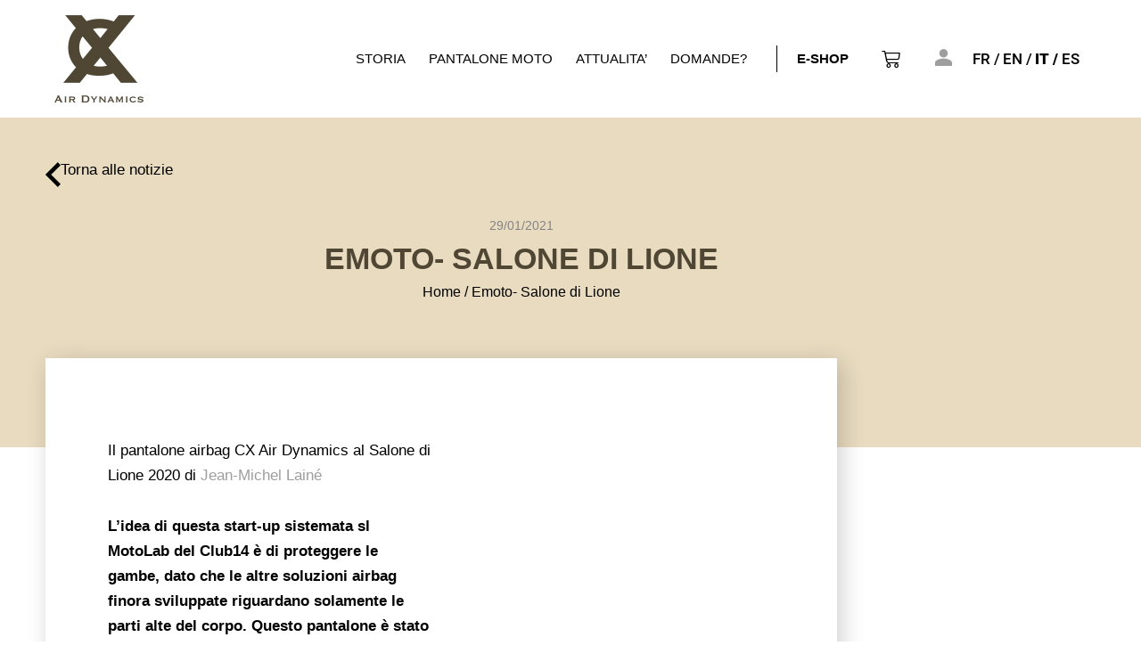

--- FILE ---
content_type: text/html; charset=utf-8
request_url: https://www.google.com/recaptcha/api2/anchor?ar=1&k=6Lcqy8YZAAAAAObYhXG0iJht3qKVcxGjVwGnIXxf&co=aHR0cHM6Ly9jeGFpcmR5bmFtaWNzLmNvbTo0NDM.&hl=en&v=9TiwnJFHeuIw_s0wSd3fiKfN&size=invisible&anchor-ms=20000&execute-ms=30000&cb=twx3wtus4gdu
body_size: 48199
content:
<!DOCTYPE HTML><html dir="ltr" lang="en"><head><meta http-equiv="Content-Type" content="text/html; charset=UTF-8">
<meta http-equiv="X-UA-Compatible" content="IE=edge">
<title>reCAPTCHA</title>
<style type="text/css">
/* cyrillic-ext */
@font-face {
  font-family: 'Roboto';
  font-style: normal;
  font-weight: 400;
  font-stretch: 100%;
  src: url(//fonts.gstatic.com/s/roboto/v48/KFO7CnqEu92Fr1ME7kSn66aGLdTylUAMa3GUBHMdazTgWw.woff2) format('woff2');
  unicode-range: U+0460-052F, U+1C80-1C8A, U+20B4, U+2DE0-2DFF, U+A640-A69F, U+FE2E-FE2F;
}
/* cyrillic */
@font-face {
  font-family: 'Roboto';
  font-style: normal;
  font-weight: 400;
  font-stretch: 100%;
  src: url(//fonts.gstatic.com/s/roboto/v48/KFO7CnqEu92Fr1ME7kSn66aGLdTylUAMa3iUBHMdazTgWw.woff2) format('woff2');
  unicode-range: U+0301, U+0400-045F, U+0490-0491, U+04B0-04B1, U+2116;
}
/* greek-ext */
@font-face {
  font-family: 'Roboto';
  font-style: normal;
  font-weight: 400;
  font-stretch: 100%;
  src: url(//fonts.gstatic.com/s/roboto/v48/KFO7CnqEu92Fr1ME7kSn66aGLdTylUAMa3CUBHMdazTgWw.woff2) format('woff2');
  unicode-range: U+1F00-1FFF;
}
/* greek */
@font-face {
  font-family: 'Roboto';
  font-style: normal;
  font-weight: 400;
  font-stretch: 100%;
  src: url(//fonts.gstatic.com/s/roboto/v48/KFO7CnqEu92Fr1ME7kSn66aGLdTylUAMa3-UBHMdazTgWw.woff2) format('woff2');
  unicode-range: U+0370-0377, U+037A-037F, U+0384-038A, U+038C, U+038E-03A1, U+03A3-03FF;
}
/* math */
@font-face {
  font-family: 'Roboto';
  font-style: normal;
  font-weight: 400;
  font-stretch: 100%;
  src: url(//fonts.gstatic.com/s/roboto/v48/KFO7CnqEu92Fr1ME7kSn66aGLdTylUAMawCUBHMdazTgWw.woff2) format('woff2');
  unicode-range: U+0302-0303, U+0305, U+0307-0308, U+0310, U+0312, U+0315, U+031A, U+0326-0327, U+032C, U+032F-0330, U+0332-0333, U+0338, U+033A, U+0346, U+034D, U+0391-03A1, U+03A3-03A9, U+03B1-03C9, U+03D1, U+03D5-03D6, U+03F0-03F1, U+03F4-03F5, U+2016-2017, U+2034-2038, U+203C, U+2040, U+2043, U+2047, U+2050, U+2057, U+205F, U+2070-2071, U+2074-208E, U+2090-209C, U+20D0-20DC, U+20E1, U+20E5-20EF, U+2100-2112, U+2114-2115, U+2117-2121, U+2123-214F, U+2190, U+2192, U+2194-21AE, U+21B0-21E5, U+21F1-21F2, U+21F4-2211, U+2213-2214, U+2216-22FF, U+2308-230B, U+2310, U+2319, U+231C-2321, U+2336-237A, U+237C, U+2395, U+239B-23B7, U+23D0, U+23DC-23E1, U+2474-2475, U+25AF, U+25B3, U+25B7, U+25BD, U+25C1, U+25CA, U+25CC, U+25FB, U+266D-266F, U+27C0-27FF, U+2900-2AFF, U+2B0E-2B11, U+2B30-2B4C, U+2BFE, U+3030, U+FF5B, U+FF5D, U+1D400-1D7FF, U+1EE00-1EEFF;
}
/* symbols */
@font-face {
  font-family: 'Roboto';
  font-style: normal;
  font-weight: 400;
  font-stretch: 100%;
  src: url(//fonts.gstatic.com/s/roboto/v48/KFO7CnqEu92Fr1ME7kSn66aGLdTylUAMaxKUBHMdazTgWw.woff2) format('woff2');
  unicode-range: U+0001-000C, U+000E-001F, U+007F-009F, U+20DD-20E0, U+20E2-20E4, U+2150-218F, U+2190, U+2192, U+2194-2199, U+21AF, U+21E6-21F0, U+21F3, U+2218-2219, U+2299, U+22C4-22C6, U+2300-243F, U+2440-244A, U+2460-24FF, U+25A0-27BF, U+2800-28FF, U+2921-2922, U+2981, U+29BF, U+29EB, U+2B00-2BFF, U+4DC0-4DFF, U+FFF9-FFFB, U+10140-1018E, U+10190-1019C, U+101A0, U+101D0-101FD, U+102E0-102FB, U+10E60-10E7E, U+1D2C0-1D2D3, U+1D2E0-1D37F, U+1F000-1F0FF, U+1F100-1F1AD, U+1F1E6-1F1FF, U+1F30D-1F30F, U+1F315, U+1F31C, U+1F31E, U+1F320-1F32C, U+1F336, U+1F378, U+1F37D, U+1F382, U+1F393-1F39F, U+1F3A7-1F3A8, U+1F3AC-1F3AF, U+1F3C2, U+1F3C4-1F3C6, U+1F3CA-1F3CE, U+1F3D4-1F3E0, U+1F3ED, U+1F3F1-1F3F3, U+1F3F5-1F3F7, U+1F408, U+1F415, U+1F41F, U+1F426, U+1F43F, U+1F441-1F442, U+1F444, U+1F446-1F449, U+1F44C-1F44E, U+1F453, U+1F46A, U+1F47D, U+1F4A3, U+1F4B0, U+1F4B3, U+1F4B9, U+1F4BB, U+1F4BF, U+1F4C8-1F4CB, U+1F4D6, U+1F4DA, U+1F4DF, U+1F4E3-1F4E6, U+1F4EA-1F4ED, U+1F4F7, U+1F4F9-1F4FB, U+1F4FD-1F4FE, U+1F503, U+1F507-1F50B, U+1F50D, U+1F512-1F513, U+1F53E-1F54A, U+1F54F-1F5FA, U+1F610, U+1F650-1F67F, U+1F687, U+1F68D, U+1F691, U+1F694, U+1F698, U+1F6AD, U+1F6B2, U+1F6B9-1F6BA, U+1F6BC, U+1F6C6-1F6CF, U+1F6D3-1F6D7, U+1F6E0-1F6EA, U+1F6F0-1F6F3, U+1F6F7-1F6FC, U+1F700-1F7FF, U+1F800-1F80B, U+1F810-1F847, U+1F850-1F859, U+1F860-1F887, U+1F890-1F8AD, U+1F8B0-1F8BB, U+1F8C0-1F8C1, U+1F900-1F90B, U+1F93B, U+1F946, U+1F984, U+1F996, U+1F9E9, U+1FA00-1FA6F, U+1FA70-1FA7C, U+1FA80-1FA89, U+1FA8F-1FAC6, U+1FACE-1FADC, U+1FADF-1FAE9, U+1FAF0-1FAF8, U+1FB00-1FBFF;
}
/* vietnamese */
@font-face {
  font-family: 'Roboto';
  font-style: normal;
  font-weight: 400;
  font-stretch: 100%;
  src: url(//fonts.gstatic.com/s/roboto/v48/KFO7CnqEu92Fr1ME7kSn66aGLdTylUAMa3OUBHMdazTgWw.woff2) format('woff2');
  unicode-range: U+0102-0103, U+0110-0111, U+0128-0129, U+0168-0169, U+01A0-01A1, U+01AF-01B0, U+0300-0301, U+0303-0304, U+0308-0309, U+0323, U+0329, U+1EA0-1EF9, U+20AB;
}
/* latin-ext */
@font-face {
  font-family: 'Roboto';
  font-style: normal;
  font-weight: 400;
  font-stretch: 100%;
  src: url(//fonts.gstatic.com/s/roboto/v48/KFO7CnqEu92Fr1ME7kSn66aGLdTylUAMa3KUBHMdazTgWw.woff2) format('woff2');
  unicode-range: U+0100-02BA, U+02BD-02C5, U+02C7-02CC, U+02CE-02D7, U+02DD-02FF, U+0304, U+0308, U+0329, U+1D00-1DBF, U+1E00-1E9F, U+1EF2-1EFF, U+2020, U+20A0-20AB, U+20AD-20C0, U+2113, U+2C60-2C7F, U+A720-A7FF;
}
/* latin */
@font-face {
  font-family: 'Roboto';
  font-style: normal;
  font-weight: 400;
  font-stretch: 100%;
  src: url(//fonts.gstatic.com/s/roboto/v48/KFO7CnqEu92Fr1ME7kSn66aGLdTylUAMa3yUBHMdazQ.woff2) format('woff2');
  unicode-range: U+0000-00FF, U+0131, U+0152-0153, U+02BB-02BC, U+02C6, U+02DA, U+02DC, U+0304, U+0308, U+0329, U+2000-206F, U+20AC, U+2122, U+2191, U+2193, U+2212, U+2215, U+FEFF, U+FFFD;
}
/* cyrillic-ext */
@font-face {
  font-family: 'Roboto';
  font-style: normal;
  font-weight: 500;
  font-stretch: 100%;
  src: url(//fonts.gstatic.com/s/roboto/v48/KFO7CnqEu92Fr1ME7kSn66aGLdTylUAMa3GUBHMdazTgWw.woff2) format('woff2');
  unicode-range: U+0460-052F, U+1C80-1C8A, U+20B4, U+2DE0-2DFF, U+A640-A69F, U+FE2E-FE2F;
}
/* cyrillic */
@font-face {
  font-family: 'Roboto';
  font-style: normal;
  font-weight: 500;
  font-stretch: 100%;
  src: url(//fonts.gstatic.com/s/roboto/v48/KFO7CnqEu92Fr1ME7kSn66aGLdTylUAMa3iUBHMdazTgWw.woff2) format('woff2');
  unicode-range: U+0301, U+0400-045F, U+0490-0491, U+04B0-04B1, U+2116;
}
/* greek-ext */
@font-face {
  font-family: 'Roboto';
  font-style: normal;
  font-weight: 500;
  font-stretch: 100%;
  src: url(//fonts.gstatic.com/s/roboto/v48/KFO7CnqEu92Fr1ME7kSn66aGLdTylUAMa3CUBHMdazTgWw.woff2) format('woff2');
  unicode-range: U+1F00-1FFF;
}
/* greek */
@font-face {
  font-family: 'Roboto';
  font-style: normal;
  font-weight: 500;
  font-stretch: 100%;
  src: url(//fonts.gstatic.com/s/roboto/v48/KFO7CnqEu92Fr1ME7kSn66aGLdTylUAMa3-UBHMdazTgWw.woff2) format('woff2');
  unicode-range: U+0370-0377, U+037A-037F, U+0384-038A, U+038C, U+038E-03A1, U+03A3-03FF;
}
/* math */
@font-face {
  font-family: 'Roboto';
  font-style: normal;
  font-weight: 500;
  font-stretch: 100%;
  src: url(//fonts.gstatic.com/s/roboto/v48/KFO7CnqEu92Fr1ME7kSn66aGLdTylUAMawCUBHMdazTgWw.woff2) format('woff2');
  unicode-range: U+0302-0303, U+0305, U+0307-0308, U+0310, U+0312, U+0315, U+031A, U+0326-0327, U+032C, U+032F-0330, U+0332-0333, U+0338, U+033A, U+0346, U+034D, U+0391-03A1, U+03A3-03A9, U+03B1-03C9, U+03D1, U+03D5-03D6, U+03F0-03F1, U+03F4-03F5, U+2016-2017, U+2034-2038, U+203C, U+2040, U+2043, U+2047, U+2050, U+2057, U+205F, U+2070-2071, U+2074-208E, U+2090-209C, U+20D0-20DC, U+20E1, U+20E5-20EF, U+2100-2112, U+2114-2115, U+2117-2121, U+2123-214F, U+2190, U+2192, U+2194-21AE, U+21B0-21E5, U+21F1-21F2, U+21F4-2211, U+2213-2214, U+2216-22FF, U+2308-230B, U+2310, U+2319, U+231C-2321, U+2336-237A, U+237C, U+2395, U+239B-23B7, U+23D0, U+23DC-23E1, U+2474-2475, U+25AF, U+25B3, U+25B7, U+25BD, U+25C1, U+25CA, U+25CC, U+25FB, U+266D-266F, U+27C0-27FF, U+2900-2AFF, U+2B0E-2B11, U+2B30-2B4C, U+2BFE, U+3030, U+FF5B, U+FF5D, U+1D400-1D7FF, U+1EE00-1EEFF;
}
/* symbols */
@font-face {
  font-family: 'Roboto';
  font-style: normal;
  font-weight: 500;
  font-stretch: 100%;
  src: url(//fonts.gstatic.com/s/roboto/v48/KFO7CnqEu92Fr1ME7kSn66aGLdTylUAMaxKUBHMdazTgWw.woff2) format('woff2');
  unicode-range: U+0001-000C, U+000E-001F, U+007F-009F, U+20DD-20E0, U+20E2-20E4, U+2150-218F, U+2190, U+2192, U+2194-2199, U+21AF, U+21E6-21F0, U+21F3, U+2218-2219, U+2299, U+22C4-22C6, U+2300-243F, U+2440-244A, U+2460-24FF, U+25A0-27BF, U+2800-28FF, U+2921-2922, U+2981, U+29BF, U+29EB, U+2B00-2BFF, U+4DC0-4DFF, U+FFF9-FFFB, U+10140-1018E, U+10190-1019C, U+101A0, U+101D0-101FD, U+102E0-102FB, U+10E60-10E7E, U+1D2C0-1D2D3, U+1D2E0-1D37F, U+1F000-1F0FF, U+1F100-1F1AD, U+1F1E6-1F1FF, U+1F30D-1F30F, U+1F315, U+1F31C, U+1F31E, U+1F320-1F32C, U+1F336, U+1F378, U+1F37D, U+1F382, U+1F393-1F39F, U+1F3A7-1F3A8, U+1F3AC-1F3AF, U+1F3C2, U+1F3C4-1F3C6, U+1F3CA-1F3CE, U+1F3D4-1F3E0, U+1F3ED, U+1F3F1-1F3F3, U+1F3F5-1F3F7, U+1F408, U+1F415, U+1F41F, U+1F426, U+1F43F, U+1F441-1F442, U+1F444, U+1F446-1F449, U+1F44C-1F44E, U+1F453, U+1F46A, U+1F47D, U+1F4A3, U+1F4B0, U+1F4B3, U+1F4B9, U+1F4BB, U+1F4BF, U+1F4C8-1F4CB, U+1F4D6, U+1F4DA, U+1F4DF, U+1F4E3-1F4E6, U+1F4EA-1F4ED, U+1F4F7, U+1F4F9-1F4FB, U+1F4FD-1F4FE, U+1F503, U+1F507-1F50B, U+1F50D, U+1F512-1F513, U+1F53E-1F54A, U+1F54F-1F5FA, U+1F610, U+1F650-1F67F, U+1F687, U+1F68D, U+1F691, U+1F694, U+1F698, U+1F6AD, U+1F6B2, U+1F6B9-1F6BA, U+1F6BC, U+1F6C6-1F6CF, U+1F6D3-1F6D7, U+1F6E0-1F6EA, U+1F6F0-1F6F3, U+1F6F7-1F6FC, U+1F700-1F7FF, U+1F800-1F80B, U+1F810-1F847, U+1F850-1F859, U+1F860-1F887, U+1F890-1F8AD, U+1F8B0-1F8BB, U+1F8C0-1F8C1, U+1F900-1F90B, U+1F93B, U+1F946, U+1F984, U+1F996, U+1F9E9, U+1FA00-1FA6F, U+1FA70-1FA7C, U+1FA80-1FA89, U+1FA8F-1FAC6, U+1FACE-1FADC, U+1FADF-1FAE9, U+1FAF0-1FAF8, U+1FB00-1FBFF;
}
/* vietnamese */
@font-face {
  font-family: 'Roboto';
  font-style: normal;
  font-weight: 500;
  font-stretch: 100%;
  src: url(//fonts.gstatic.com/s/roboto/v48/KFO7CnqEu92Fr1ME7kSn66aGLdTylUAMa3OUBHMdazTgWw.woff2) format('woff2');
  unicode-range: U+0102-0103, U+0110-0111, U+0128-0129, U+0168-0169, U+01A0-01A1, U+01AF-01B0, U+0300-0301, U+0303-0304, U+0308-0309, U+0323, U+0329, U+1EA0-1EF9, U+20AB;
}
/* latin-ext */
@font-face {
  font-family: 'Roboto';
  font-style: normal;
  font-weight: 500;
  font-stretch: 100%;
  src: url(//fonts.gstatic.com/s/roboto/v48/KFO7CnqEu92Fr1ME7kSn66aGLdTylUAMa3KUBHMdazTgWw.woff2) format('woff2');
  unicode-range: U+0100-02BA, U+02BD-02C5, U+02C7-02CC, U+02CE-02D7, U+02DD-02FF, U+0304, U+0308, U+0329, U+1D00-1DBF, U+1E00-1E9F, U+1EF2-1EFF, U+2020, U+20A0-20AB, U+20AD-20C0, U+2113, U+2C60-2C7F, U+A720-A7FF;
}
/* latin */
@font-face {
  font-family: 'Roboto';
  font-style: normal;
  font-weight: 500;
  font-stretch: 100%;
  src: url(//fonts.gstatic.com/s/roboto/v48/KFO7CnqEu92Fr1ME7kSn66aGLdTylUAMa3yUBHMdazQ.woff2) format('woff2');
  unicode-range: U+0000-00FF, U+0131, U+0152-0153, U+02BB-02BC, U+02C6, U+02DA, U+02DC, U+0304, U+0308, U+0329, U+2000-206F, U+20AC, U+2122, U+2191, U+2193, U+2212, U+2215, U+FEFF, U+FFFD;
}
/* cyrillic-ext */
@font-face {
  font-family: 'Roboto';
  font-style: normal;
  font-weight: 900;
  font-stretch: 100%;
  src: url(//fonts.gstatic.com/s/roboto/v48/KFO7CnqEu92Fr1ME7kSn66aGLdTylUAMa3GUBHMdazTgWw.woff2) format('woff2');
  unicode-range: U+0460-052F, U+1C80-1C8A, U+20B4, U+2DE0-2DFF, U+A640-A69F, U+FE2E-FE2F;
}
/* cyrillic */
@font-face {
  font-family: 'Roboto';
  font-style: normal;
  font-weight: 900;
  font-stretch: 100%;
  src: url(//fonts.gstatic.com/s/roboto/v48/KFO7CnqEu92Fr1ME7kSn66aGLdTylUAMa3iUBHMdazTgWw.woff2) format('woff2');
  unicode-range: U+0301, U+0400-045F, U+0490-0491, U+04B0-04B1, U+2116;
}
/* greek-ext */
@font-face {
  font-family: 'Roboto';
  font-style: normal;
  font-weight: 900;
  font-stretch: 100%;
  src: url(//fonts.gstatic.com/s/roboto/v48/KFO7CnqEu92Fr1ME7kSn66aGLdTylUAMa3CUBHMdazTgWw.woff2) format('woff2');
  unicode-range: U+1F00-1FFF;
}
/* greek */
@font-face {
  font-family: 'Roboto';
  font-style: normal;
  font-weight: 900;
  font-stretch: 100%;
  src: url(//fonts.gstatic.com/s/roboto/v48/KFO7CnqEu92Fr1ME7kSn66aGLdTylUAMa3-UBHMdazTgWw.woff2) format('woff2');
  unicode-range: U+0370-0377, U+037A-037F, U+0384-038A, U+038C, U+038E-03A1, U+03A3-03FF;
}
/* math */
@font-face {
  font-family: 'Roboto';
  font-style: normal;
  font-weight: 900;
  font-stretch: 100%;
  src: url(//fonts.gstatic.com/s/roboto/v48/KFO7CnqEu92Fr1ME7kSn66aGLdTylUAMawCUBHMdazTgWw.woff2) format('woff2');
  unicode-range: U+0302-0303, U+0305, U+0307-0308, U+0310, U+0312, U+0315, U+031A, U+0326-0327, U+032C, U+032F-0330, U+0332-0333, U+0338, U+033A, U+0346, U+034D, U+0391-03A1, U+03A3-03A9, U+03B1-03C9, U+03D1, U+03D5-03D6, U+03F0-03F1, U+03F4-03F5, U+2016-2017, U+2034-2038, U+203C, U+2040, U+2043, U+2047, U+2050, U+2057, U+205F, U+2070-2071, U+2074-208E, U+2090-209C, U+20D0-20DC, U+20E1, U+20E5-20EF, U+2100-2112, U+2114-2115, U+2117-2121, U+2123-214F, U+2190, U+2192, U+2194-21AE, U+21B0-21E5, U+21F1-21F2, U+21F4-2211, U+2213-2214, U+2216-22FF, U+2308-230B, U+2310, U+2319, U+231C-2321, U+2336-237A, U+237C, U+2395, U+239B-23B7, U+23D0, U+23DC-23E1, U+2474-2475, U+25AF, U+25B3, U+25B7, U+25BD, U+25C1, U+25CA, U+25CC, U+25FB, U+266D-266F, U+27C0-27FF, U+2900-2AFF, U+2B0E-2B11, U+2B30-2B4C, U+2BFE, U+3030, U+FF5B, U+FF5D, U+1D400-1D7FF, U+1EE00-1EEFF;
}
/* symbols */
@font-face {
  font-family: 'Roboto';
  font-style: normal;
  font-weight: 900;
  font-stretch: 100%;
  src: url(//fonts.gstatic.com/s/roboto/v48/KFO7CnqEu92Fr1ME7kSn66aGLdTylUAMaxKUBHMdazTgWw.woff2) format('woff2');
  unicode-range: U+0001-000C, U+000E-001F, U+007F-009F, U+20DD-20E0, U+20E2-20E4, U+2150-218F, U+2190, U+2192, U+2194-2199, U+21AF, U+21E6-21F0, U+21F3, U+2218-2219, U+2299, U+22C4-22C6, U+2300-243F, U+2440-244A, U+2460-24FF, U+25A0-27BF, U+2800-28FF, U+2921-2922, U+2981, U+29BF, U+29EB, U+2B00-2BFF, U+4DC0-4DFF, U+FFF9-FFFB, U+10140-1018E, U+10190-1019C, U+101A0, U+101D0-101FD, U+102E0-102FB, U+10E60-10E7E, U+1D2C0-1D2D3, U+1D2E0-1D37F, U+1F000-1F0FF, U+1F100-1F1AD, U+1F1E6-1F1FF, U+1F30D-1F30F, U+1F315, U+1F31C, U+1F31E, U+1F320-1F32C, U+1F336, U+1F378, U+1F37D, U+1F382, U+1F393-1F39F, U+1F3A7-1F3A8, U+1F3AC-1F3AF, U+1F3C2, U+1F3C4-1F3C6, U+1F3CA-1F3CE, U+1F3D4-1F3E0, U+1F3ED, U+1F3F1-1F3F3, U+1F3F5-1F3F7, U+1F408, U+1F415, U+1F41F, U+1F426, U+1F43F, U+1F441-1F442, U+1F444, U+1F446-1F449, U+1F44C-1F44E, U+1F453, U+1F46A, U+1F47D, U+1F4A3, U+1F4B0, U+1F4B3, U+1F4B9, U+1F4BB, U+1F4BF, U+1F4C8-1F4CB, U+1F4D6, U+1F4DA, U+1F4DF, U+1F4E3-1F4E6, U+1F4EA-1F4ED, U+1F4F7, U+1F4F9-1F4FB, U+1F4FD-1F4FE, U+1F503, U+1F507-1F50B, U+1F50D, U+1F512-1F513, U+1F53E-1F54A, U+1F54F-1F5FA, U+1F610, U+1F650-1F67F, U+1F687, U+1F68D, U+1F691, U+1F694, U+1F698, U+1F6AD, U+1F6B2, U+1F6B9-1F6BA, U+1F6BC, U+1F6C6-1F6CF, U+1F6D3-1F6D7, U+1F6E0-1F6EA, U+1F6F0-1F6F3, U+1F6F7-1F6FC, U+1F700-1F7FF, U+1F800-1F80B, U+1F810-1F847, U+1F850-1F859, U+1F860-1F887, U+1F890-1F8AD, U+1F8B0-1F8BB, U+1F8C0-1F8C1, U+1F900-1F90B, U+1F93B, U+1F946, U+1F984, U+1F996, U+1F9E9, U+1FA00-1FA6F, U+1FA70-1FA7C, U+1FA80-1FA89, U+1FA8F-1FAC6, U+1FACE-1FADC, U+1FADF-1FAE9, U+1FAF0-1FAF8, U+1FB00-1FBFF;
}
/* vietnamese */
@font-face {
  font-family: 'Roboto';
  font-style: normal;
  font-weight: 900;
  font-stretch: 100%;
  src: url(//fonts.gstatic.com/s/roboto/v48/KFO7CnqEu92Fr1ME7kSn66aGLdTylUAMa3OUBHMdazTgWw.woff2) format('woff2');
  unicode-range: U+0102-0103, U+0110-0111, U+0128-0129, U+0168-0169, U+01A0-01A1, U+01AF-01B0, U+0300-0301, U+0303-0304, U+0308-0309, U+0323, U+0329, U+1EA0-1EF9, U+20AB;
}
/* latin-ext */
@font-face {
  font-family: 'Roboto';
  font-style: normal;
  font-weight: 900;
  font-stretch: 100%;
  src: url(//fonts.gstatic.com/s/roboto/v48/KFO7CnqEu92Fr1ME7kSn66aGLdTylUAMa3KUBHMdazTgWw.woff2) format('woff2');
  unicode-range: U+0100-02BA, U+02BD-02C5, U+02C7-02CC, U+02CE-02D7, U+02DD-02FF, U+0304, U+0308, U+0329, U+1D00-1DBF, U+1E00-1E9F, U+1EF2-1EFF, U+2020, U+20A0-20AB, U+20AD-20C0, U+2113, U+2C60-2C7F, U+A720-A7FF;
}
/* latin */
@font-face {
  font-family: 'Roboto';
  font-style: normal;
  font-weight: 900;
  font-stretch: 100%;
  src: url(//fonts.gstatic.com/s/roboto/v48/KFO7CnqEu92Fr1ME7kSn66aGLdTylUAMa3yUBHMdazQ.woff2) format('woff2');
  unicode-range: U+0000-00FF, U+0131, U+0152-0153, U+02BB-02BC, U+02C6, U+02DA, U+02DC, U+0304, U+0308, U+0329, U+2000-206F, U+20AC, U+2122, U+2191, U+2193, U+2212, U+2215, U+FEFF, U+FFFD;
}

</style>
<link rel="stylesheet" type="text/css" href="https://www.gstatic.com/recaptcha/releases/9TiwnJFHeuIw_s0wSd3fiKfN/styles__ltr.css">
<script nonce="ZqUxSmp_9FzYWGsyIhgieQ" type="text/javascript">window['__recaptcha_api'] = 'https://www.google.com/recaptcha/api2/';</script>
<script type="text/javascript" src="https://www.gstatic.com/recaptcha/releases/9TiwnJFHeuIw_s0wSd3fiKfN/recaptcha__en.js" nonce="ZqUxSmp_9FzYWGsyIhgieQ">
      
    </script></head>
<body><div id="rc-anchor-alert" class="rc-anchor-alert"></div>
<input type="hidden" id="recaptcha-token" value="[base64]">
<script type="text/javascript" nonce="ZqUxSmp_9FzYWGsyIhgieQ">
      recaptcha.anchor.Main.init("[\x22ainput\x22,[\x22bgdata\x22,\x22\x22,\[base64]/[base64]/[base64]/[base64]/cjw8ejpyPj4+eil9Y2F0Y2gobCl7dGhyb3cgbDt9fSxIPWZ1bmN0aW9uKHcsdCx6KXtpZih3PT0xOTR8fHc9PTIwOCl0LnZbd10/dC52W3ddLmNvbmNhdCh6KTp0LnZbd109b2Yoeix0KTtlbHNle2lmKHQuYkImJnchPTMxNylyZXR1cm47dz09NjZ8fHc9PTEyMnx8dz09NDcwfHx3PT00NHx8dz09NDE2fHx3PT0zOTd8fHc9PTQyMXx8dz09Njh8fHc9PTcwfHx3PT0xODQ/[base64]/[base64]/[base64]/bmV3IGRbVl0oSlswXSk6cD09Mj9uZXcgZFtWXShKWzBdLEpbMV0pOnA9PTM/bmV3IGRbVl0oSlswXSxKWzFdLEpbMl0pOnA9PTQ/[base64]/[base64]/[base64]/[base64]\x22,\[base64]\\u003d\\u003d\x22,\x22TcOww7XCicO7FsOdwrnCiGk2G8OBJ1TChGEYw6bDqzjCtXk9dcOMw4UCw77CoFNtPiXDlsKmw7MLEMKSw53Dr8OdWMOCwqoYcSzCo1bDiThGw5TComVKQcKNFX7DqQ9+w7plesKxPcK0OcK3WFoMwrgcwpN/w5Aew4Rlw7zDtxMpREwlMsKWw6B4OsOEwqTDh8OwGcKTw7rDr1tEHcOiXcK7T3DCszRkwoR/w57CoWpaXAFCw4DCuWAswpZlA8OPLMO0BSgtISBqwofCjWB3wr7Cq1fCu0/Dq8K2XVfCkE9WI8Olw7F+w7Y4HsOxKlsYRsO+fcKYw6xqw5cvNgJba8O1w4LCp8OxL8K/KC/CqsKMG8KMwp3DjMOfw4YYw7rDvMO2wqpENioxwpTDjMOnTXjDn8O8TcOWwq80UMOJU1NZWQzDm8K7aMK0wqfCkMOpcG/CgQTDv2nCpwJiX8OAMsOBwozDj8OWwpVewqpzZnhuBcOUwo0RLcOxSwPCosKEbkLDqA0HVGx0NVzCncKkwpQvOBzCicKCQlTDjg/CvsK0w4N1HcOBwq7Ck8KtfsONFWHDicKMwpMvwqnCicKdw6jDukLCkmM5w5kFwro9w5XCi8KnwofDocOJdsK1LsO8w4VOwqTDvsKjwoVOw6zCrh9eMsKnL8OaZW7CncKmH0/CrsO0w4cWw5Jnw4MJN8OTZMKaw6MKw5vCtkvDisKnwqrCiMO1GwgKw5IAYMKRasKfU8KudMOqTyfCtxM4wqPDjMOJwo3CpFZoRMK5TUg5csOVw65ZwpxmO2fDlRRTw59fw5PCmsKqw7cWA8OzwpvCl8O/JkvCocKvw6U4w5xew6UkIMKkw5ZXw4N/KSnDux7Cv8KFw6Utw6cCw53Cj8KZJcKbXyDDuMOCFsOSGXrCmsKWHhDDtlt0fRPDiDvDu1k5e8OFGcKdwrPDssK0XsKewro7w6Q6UmEjwoshw5DCs8OrYsKLw7E4wrY9B8KnwqXCjcOiwqcSHcKqw7Rmwp3CsHjCtsO5w6DCm8K/[base64]/[base64]/ChcOhBm8XbcKmwp/ChWBawqnCuwHCnwIqw5xZT3oaw6/CrkNtVUrCiBlww4PCpRrCvSEGw5c4E8OZw6fDjjfDtsK9w6ciwonCrG1nwqlrY8KoIMKKGcKzbkXDujNCJXsQJMOyGgAPw7PCu2/[base64]/DqjwDwrHCmcKyH8OOdTDDhDApwq7DiMOkwqzDkcKOwrx7KsOHwp9GGMKPSkYYwq7CsiA2SAUoYwXCm0HDgkA3ZwfCvMKnw4lKIcOoBA4QwpJsXMOGw7Jww5/[base64]/CucOrIxN/[base64]/Cs8KdKcKJcwRvRF/Dt8OeMcO/KEcEw4pRw4nCugxlw4PDoMKgwpMVw6AWeFUbIyZlwqphwrPCr1MIb8KYw5zCmAE4CT/DhgFxAMKifMO/SRfDs8KcwoAYI8KjMA92w4sFw73DtsO4KGTDo2fDjcKpG04zw5LCpMKpw67Cu8OWwpDCoHkRwpHCizfCusOhIlRhdTk6woTCv8O6w6jCrsK4w7cZWixde2kmwpzDjEvDhhDCiMO1w47DhMKBTWzDukXDhsOKw6LDocKOwplgPWTCkBg7GjnCl8OXNWHDmXDCq8Ofwq/[base64]/[base64]/J8K2QBzDssO0XcKveWZfY1cwBMOGMQzCuMOww5IBH0g7wpDConNFwrzDssO2TicPVhxew5ZJwqnCj8Ojw4PCoSTDjsOoBcONwr7Ck33Ds3PDqwNeTsOmUCzCmsKNYcOfw5ZkwrvCmCHCuMKkwp1+w4tjwqTCmW16V8KfIXI/w6kOw5kdw7rCgA43M8K4w6FMw6/DoMO6w5vCnz4kCirDvsKUwoUpw6zCizJER8O/[base64]/[base64]/[base64]/[base64]/DsO7N1HClMKMw53DrDrDscOpwrV/w51mfsO3S8KTwpfDvsKrbkHCmcOew6TDlMOXDC3ChhDDmylZwqIdwo3CnMK6QxTDlj/[base64]/CrsOBOHTCm8KmbcOPNcOPwofDmi7DsgVmb1DCilEDw5XCtjJlK8KyK8KOUlTDt3jCmGMXasO5P8Ojwo/Ch20sw5vCgcOkw6ZtPxDDoGdIPzrDjggQw53DvTzCqj7CsG12wo4vwojCnG1QImshbMO1Zm42csKnwrUlwoISw6MiwrcDSDTDjA53IcOyX8KPw7/Cq8Oxw4PCqRc3VMO+w7gAfcO5M2sac30+wqI+wpp5wrDDmsOyYsObw5fDhMOFQxNJeX/DjsOKwrkLw5lmwoHDmhnDgsKhw5B6wp3CnTnClcOePhwAYF/DncOwTgkTw67Dri7Cv8OEw5hEFUZxw7E8dsO/H8OpwrA7wrllRMKhwpXCh8KVKcK4wrFAIQjDjU9CH8KnWR7CnXA+w4LCi2IRw5l8PsKVO3vCqTzDj8OGbHDCs20mw4ZxZ8KTIcKIXXMLZ1TCnE/[base64]/ChixQw5fCmMKeeMK/JVcswrMNwrPCtMOowoPChcKkwrzCjsKwwphsw4E8Hxgqwpg3dMOJw6DCqhdnME8uW8OAw6vDgcONDR7Drn3DjlF7BsK8wrDDosK8w47DvFlywpbDtcOnV8Oew7AfGiHDh8OgSgsJwq3DrxPDsRlUwqRgG2geVSPDsj/CmsK+IDLDlMKLwr0weMOgwoLDsMOhw4DCosOmwrTCrU7CgV/DpcOAX17Cp8OrQR/CuMO9wrDCs2/DrcOeBwXCnsOMb8OewqzCtxfDrigdw7MOF2/[base64]/Q8KJwrxWwqd6w7rCoyUow7zDhXXCo8Osw7VZRiBAwoDDllJewrtTT8Onw7rCllhtw4TCmMKBEMKuWQrCuijCr0h1woMtwrs7FMODbklfwpnCvMOZwrHDssOewq/DucOdesKHO8Kwwp7CusOCwonDn8KVdcO+w4Q5w5xYJcO/wqnCpcKpw6XCrMKkw7rDqRpmwp3CiGIJKhnCt37DuS9Ww7nDlMOmHMOKwr/DscOMw48pBhXCqFnCn8OvwqXCszRMwqcrX8OzwqXCs8Krw4HDksKWLsOCIMKUw67DlMOmw6nCvRjDr2I2w5fCvy3DllZYw7/[base64]/[base64]/[base64]/Cq8KLw6jCrcK8w55LRyUMB2seVBrCksOdX01ew5PDhADChkEfwo0Lw6IHwonDo8OQwrcow6nCn8Kywq7DvxjDmjzDty0RwqlhHzfCtsOTw7jCgcKQw57Co8OdbsK8b8Oyw6DCk2DCrMK1wrNPwrrChldPw7PDh8K+B2MKw7/CvBLDiVzCqsOxwoTDvEVOwqQNwovCr8OUeMKNacOOJ1xNNH8SWMKrwromw5g9OHYMRsOmB18ofhfDjWAgZMKsLQN8J8KoLkXChHHCn1wxw6NJw6/CpsOkw5lJwoPDrRVQBhJmwp/ClcObw4DCgEnDrQ/Dk8OGwqlow7jCuBJOw7bDpl7CrsKvw7LDix9fwpJ3wqBbw5zDqnfDjETDqVPDkcKPCTXDp8KiwoLDqVM6wpMoKcK2wq5QP8KgccO/w4XCnMOABS/CtcKfw75qw55jw5rCqg5JYF/DkcO0w6rDnD1oT8OAwq/[base64]/[base64]/CvsKkCMKeZgYxw7zCo3hXw5sqwqFTaXNHcWXDlcOlwrZHcDZbw7rCpQ/[base64]/Dpn5rw4hxJxdGcDvCk8O4SHAFw4Vuw4B7QC8OV0stwpvCs8KOwq4swqpjATYHZ8Kbfx5UE8K+wr/DlcKnR8OUQsO1w5bCmcKGJ8OZL8Knw4wIwrI9woHCgsKvw4kxwpZiw53Dv8KFMcKjGMKZYRrDocK/[base64]/wo4bwozCusK/wprCr13CnsKxwpzDkVUkwpU6w4wvw4DDnMK5bMKnw5ISDsOacsK0chPDn8OOwoA2wqTCgyHChGw3WzzCk0opwofCkxUdenTCrATCv8KQZMKVw41JeSLDocO0EU5/wrPCqcKvw5XDp8KxXMOUw4JyPlrCn8OrQkU5w5zCuEjCpMKXw5LDmT/[base64]/[base64]/GGkbw6bCmDVBwpBowqTCkmnCnnk7JMOEdgLCmMK3wpEaYzvDuDPDsisVwrLCoMKMVcKYwp1/wrvCncO1KTAPRMKQwqzCq8O6M8O7UWDCikAwYcKcw6/ClTIFw54Hwrscd1XDlsO+eCnDo3haVcOPw6QiQkTCqXnDn8K6wp3DogrCr8O1wp5IwrnCmzVhHUEYOFROwoc9w7DCnD/ClQTDkhBnw6tkBUoXHT7Du8OzEcOUw5NVPzgJPx7DnsKhWkpKcEgKQMOmS8KuAwJ/HS7CrMOCX8KBL1g/QCBMQgZewrHCkR9sFMK9woTDvy7CpiYHw5tDwoMJGw0swrnCjEDCsUPDncKFw71ew4xSUsOjw7YnwpnCh8K2fn3Cg8OsUMKFOsK+wr/[base64]/wqzCkRIDwrfCscOrw6UowpTCmMOGw5/CgMKNL8Opb3lZVsOCwp4XY1TCmMO+wrHCnxnDo8KQw6zCh8KNGEZtOAvCtTzDhcKhMyXClQ7DlVXCq8OEw4oCw5t6w43Cv8OpwoDCosK/IXnDpsKIwo5APBxqwqd5KsKmLMKpYsObwq5UwofDscO7w5BrTsKqwpvDvwALwrXDjcKPacOrwq5obsOrTMOPCsOeMcOBw6LDtVDDpsK5N8KYQTjCmQHDhwg4woZ2w6XCrlDCoFbCk8OIV8K3STnDpcOfCcK6VMO6GSnCssOUwpTDl3dUJ8O/PMKuw67DlCDDs8OZwrXClcKDHcKrwpPDpMOBw6/[base64]/[base64]/CtjYlwpYww4B+bcKuwqV3dgZmw6fDqinDqMOvdcKuRirCv8Khw7TCiDkDwqMxKsOYw5sMw7F9BsKRXMOJwrVQEWwCZcO6w5lFf8Kqw5nCpcOHC8K8GMOWwpLCt3J2MAITwphiUljChnvDl0Vvwr/DhmhvfsObw77DkcO8wp1hwofDmUxcMMKIUMKGwpF8w7LDpcO/[base64]/ScOZw7BwMyh9wqzCksOjSMO2H8OtwrfCtcKhw6LCtlDDt1grb8O2dMKxI8K7JsO3HMOBw7EewrJxwrfDv8OpQRhEeMKrw7bCmXXDg3l3IMKtPgUCLmPCnmY9DV3CjybCu8Olw7/CsnFuwqPCnkUTYlEmVMO8w5wAw45Bw7hTK3XDs3UqwpBIeE3CuUnDmxHDt8Oqw6PCuzViI8OnwonCmsOtIgMKbQMyw5ZjVMKjwoTDhW0hwqo/[base64]/CiMOuNwEkUMOQwrrCgQQfw4wDeMOFw5nCgsKNwr3CsF3CrnJLZncTUsKJJMKaWcOIW8OSwoNnw5ptw5lVaMOZw54MLsKbWjBwTcKlwrwIw5rCo1Mufylkw6VNwpHDtxFyw4fCosOBDHxBMcK6AA3DtRnCocKLCsK1BmLDkULCmsK/ZcK1wpFpwoXCq8KLJEbClMO+TXt8wqJ0YAHDglfDhibDuUfCrUczw6E6w7Nlw5Fpw6QTw7bDk8OadcOuWMKkwo/CpcONwqp1OcOvMgTDisKJw4TChsOUwp4WBDXCpXLCv8K8PD8NwpzDjcKUIEjCmVLDn2lAwo7CicKxfhZTFnEdwp5+w5XClAVGw5pHdsOOwpE+w7o5w7LCmlZkw51mwpPDpEh2H8KtL8O6E3/DqW1YUMOpwrZ2wobCohl7woRywpIoXMOzw61CwpDDs8KpwogUeFDCnHnCqMOdaWfDtsOfJEjCncKvwoIBWUAFOSBhw5QLQ8KoQ2NSPF81A8ONDMKbw6dCbwrDpkRFw5VnwrR0w7TDiE3CvcOleXU4A8KkOXB/AhHDm3tvG8KSw5AIQcKvbm/Cq2kvCCXDksO/wpzDosKiwp3DlVbDk8ONNkPCtcKMwqXDg8K1woJfVEdHw7dpeMOCwqBvw7BtMsKIIW3DqcK/[base64]/DlWHDoMO/ZsKXQcKTBcOhPG/CosO3w6zCrSwgwrLDu8KswrLDnB9rwpvCsMK4wpJuw487w6DDvmIJK1vCtcOYSMOPwrBCw57DgQXCq1Ebw5tRw4PCqx7CnCpJLMOHHHXDrsK9AQXCpDs/[base64]/w5XCgcKzICEZI0TDtHTCp8KlwrnDjyksw4VEw5jDqGjCgMKRw5HCgm1qw4pew5IBasO/[base64]/DmcOMwqANw6bCvsKPw6bCvRnDv0kJQ8O/wpo1C3rCgMKfw6XCrMOGwozCmX3CgcOfw7DCvCjDucKcw7zCocKxw49zEEFnC8OEwqA/wrB5asOKIzVye8KRGHTDs8KBK8Kpw6bCsiPCgDkiQENfwoDDiyEtcHjCisO3GgvDkcOJw5dbN13CojnDj8OawocfwqbDhcKQeRvDp8Oyw6IAUcKRwq/CrMKTKAU5eFrDhW0iwrl4AsKyAMOAwrgKwqkjw7rCjsOmUsKDw6Blw5LDjMOcwpkiw6DCtGzDssOvMmJqw6vCgU4jNMKbQMOXw5LCrsOKwqbDlG3DoMOCV2Q3wpnDjk/Cqz7DrzLDtMO8wp8Vwo/[base64]/Dj8K2C0wsw4nDkMOfJMKpPXXCiBjCgh9RwroMcm7CisOzw4BOd2rDh0HDuMOUZB/DpcKmM0V4A8KzbTs5wpvCh8OcTTtVw4EqX3kMw404WATCg8OXwqwUCsOEw5rCicOrMRPDn8OqwrzCsRPDvsOIwoBmw4lIeGnCpMK0L8OORjTCt8KJT2zCjsONwrt5SwEPw6s7SEp3dcK6wrJ/woPCk8OTw7t6DQTCgH8Zwp1qw44Ew6Few7gww4XChsKuw7sDecKQSSvDgsK0w71pwobDglHDr8Osw6Z7C0JRwonDtcKFw59HKC9Rw5HCrXPCpcO/VsKJw6XDqX9bwo8kw5g3wqXCrsKSw5dELXLCljfDoi/CtsKNWMK6wqkQw4TDi8OlfQ7CmWLCgnbCol3CusOEZcOrccKZW2nDuMKvw6HCmcOTAcOxw6rCpsK6CsKTQcK2CcKVwphGasOxQcO/[base64]/[base64]/[base64]/CjEfDqBbCkQLCq8K9wqRrw5jCg8KbwovCtBdVSMO3wpvDpMKLwpo6BGbDosKywqcpY8O/[base64]/w5Aaw4NRbsORwo4Ew5zDgcO4wr0gwpbDmWIwfcKgasOEJ8KSwpvDslkzb8KqOcKfQ3vCnEDDh2HDgndVQUDCnzIzw7PDt1PCuXwAAsK0w4PDv8OOw7rCoxpAO8OYEAYdw4Vsw4zDvx7CnMKvw50Kw7/DiMOSeMOjMsKTbMKgbsOEwpMOPcOtLGkiWMOGw6zCusOfwpfDvMKuw4HDmcO2IWteP2fCjcO5LlRpKkFnZQ4Bw57CqMOVQi/DscOrbjTCkgUXwopFw5TDssKiwqdWHsOEwosMXT/CssOWw4h6AhvDg2NKw7TClMOTw5/CuSjCi2DDgcKFw4sRw6srPiEzw7HCm1fCrsK0woVfw4jCusOue8OmwrMSwpROwr7DkXLDmMOIPlrDp8O4w7fDvcKWdcKpw6FOwpQOfEk+bCN4BWjClXd7wpURw6nDksKGw5/DhsONFsOEw60ma8KmRMKYw4LCnWoOCQnCrWfDvFHDksKlw7LDn8Okwotfw6kNexzDnwDCoE3CoxLDtcOJw5RwEcKFwrRHf8OfCMOpWcOsw5PCpcOjw5lvwokUw4DDnQ9sw4wlwrDDpRVSQMOxXMO/w7XDvMOueCZkwozDhgkQYA8QYCTDqcKpC8KGWAptUcODAsOcwqXClMOhw6DDpMKdXnfCvcO6V8ODw4zDvsOGJkHDpVdxw53DkMKDGjPDhMKww57DuErCmsOjKsO8eMOeVMKwwpHCqcOlIsOUwqp/wo5FJcKywrpAwrUlUFdxwohGw4rDjsO0wqRKwpvCscOhwoFew5LDiSbDk8KVwrDDoWgbTsKIw7nCj3BFw4xhWMOMw7lILMO2Aw1Zw5oeQsOdARAbw5QXw7lnwqV8RQRzKgbDj8OjVC7CizMUwrrDkMOXwrTCqEbDunvDmsOkwocqwp7DoHNhE8K/w6ofw4PCiz7DuzbDrMOMw4DCqRvCmsOnwrbDuTDCk8K6w63CtsKAwpPDq3EHcsOww6Aqw5XCusOMWkjCsMOjWHjDvQXDvEM1w6vCtUPDqmzCr8ONGF/[base64]/DnBDCvk4QwqjDgSYNw4nClAjCs8OAw7YybhB5MsK8O0vDl8KBwot3QjfCpWs+w4HDosKbd8OLKiTChAcyw4M4wod9H8K8CsKJw4fCisOAw4ZkA34HUgHDnEfDujXCscO3w6geQMK8w5nDsncpDXDDvljDo8Kuw4TDvj47w5HCmsOEEsO1AmEsw4jCoG0bwqBGQsOiwq/CqX/[base64]/[base64]/[base64]/[base64]/LcKNOMK/w7XCrDsewqBZwrhOwrJmwp/DmMKUwqvDkWzDrlfDuD9OZcOOTMOywqlvwoHDojTCpsK6csOrw7BfXw0hwpdowro9McKMwoU+ZxkswqLCj2A/eMOCS2PCnQZpwp46bSPDo8O9ecOww5fCpTA5worCo8K+XSzDpQ9YwqBMQcKudcOqAgMvAsOpw63DpcOVZDI0SjgEwqTChAPCtETDv8OIaxAnAsKVEMO2wp5nL8Orw6nCsxPDlw7Cqi/Ch0Fuw4VqYgFtw6PCrMKrNyXCvMO3wrPCnjN1wrk5wpTDoVTCnsOTVsKXwrTDtcK5w7LCqSPDgcOZwrdOI3DDmsOcw4HDuDMMw5RzNEDDpjc1N8KSw6rDhAB+w55qeknDn8KsLj9YaScfw7HCh8Kyax/CsgdFwp8YwqDCq8OjS8KuLsK6w6cJw45ON8KowpfCjsKlST/CoXXDsAMCw7jCmXp6B8K/RABWO1Bgwo/CvcK3CWpQHj/ChsKpw4pxw6zCmcKnXcKNXMK2w6jCoRoDF1fDqA44wosdw7vDlsOCdjplwrLCt0VFwr/CrsOsM8KxdcKjcBl0w4jDoR/Cv37CplVeW8K2w65tPQ1Mwpt0ThbCpRAQVcOSwrXClxE0w77CtBvDmMOcwpzCmWrDmMKlZ8KYw4XCpizDlsO3wp3Ckl3Cmi5ewpYfwrwVO0zCrsO/w6HDicO+UcOHBSDCksOLOiU0w58YfTvDjF7CnFcOMsO3aULDiWrCvMKLwovCtcKXbHM+wrLDqcKBwqc9w71jw7vDpkvDpcKuw7dPw7NPw5cwwrB2NsKYF2rDnMKhwrTDgsOGZ8Kbw4TDpzI/[base64]/T8OaD1l2DinCucOsKMOnw7jDoMKzw5jCikocwrbCmGk8N1nCkFfDlE/CusOAaS3ChsKTEQwxw7nCnMKGwpxyesKmw5cCw6I6wokYFhZsQsKKwphnwpvCmHPDnsKUUlXCrm7DscKZw4IWQVhBbB/CrcO8WMKcJ8KgfcO6w7Ylw6fDssOeJMO/wp5mLsKPR2PDiD1fwpvCvcODwpk7w5nCp8KtwoQCe8KYUcKQE8KaasOvCSjDtilvw4VrwqLDoSF5wojCk8KmwpnDuhADcMKpw55cYlksw7FHw5lLYcKpbcKMwobDkitqRsKgDkjCsDYtwrJOcX/Ct8K/w651w7TCscK5CQQQwo5SKgJXwqoBNsOQwqk0fMO+wonDtnBgwqXDvcOjw6gxYCxON8OBTCprwoUwBcK1w4zDucKiw5QJw67DrW9xw5F2wrVTShAtY8OQTB3CvgnCnMKTwoYXw7FUwo5vOFUlK8K7Ol7DtcK/[base64]/DscOhwpJlCcO8w6HDoMKGwq/CvT49w5FtTHV4WngSw5NHwq5mw4hWFMKAPcOAw7jDjWhEF8OJw6LDs8ObDkJLw63CsVbDoGXCqAPDqcOOWFVaZMKJEcKyw6tBw6fCjFvChMO8w6/CncORw5IrUGpEL8OGVjrDjcK7LzsEw6Qawq/DiMOGw77Ct8OSwpjCty8nw6jCvMKmwqFfwrHDnVhpwr3Du8KLw5B5wr0rIsKNNcOJw6nDrmB0UCBmwqDDocK4wpnDrg3Du1bDoQfCuGDDmQzDqn89wpUXcz7CrcKDw6LCisKZwpt/Oh7Ck8KGw4nCoUZMAcKDw4PCpQ1/wrxvDGQPwpo4BHfDmVsRw5sUCnBBwoXCvXgwwrFjPcOpbwbDhVjCgsOdw5PDvcKtTMKTwrMQwrzClcKVwpJkCcOrwqfCisKxO8K1Zj/Dr8KVGR3DvxVSC8OWw4TDhsKdEMOSbcK6wrTDnljCvjXCtRzCnR3CjMO7IToSw65Nw6/DoMKlHHDDv1rClCQzw6zCq8KRNMOFwoYZw7whwqjCsMO6bMODUWrCk8KDw4HDuQXCkWzDs8Oyw5hlG8OkaV4CDsKWF8KDSsKXaU4GPsKPwp4mOGTCjcKLYcOAw4sJwp8+azFfw6tDw5DDu8K4dsOPwrA1w6rDocKFw5DDnWACcMK3wo/DnUnDmsOhw7sTwpx+wrbDiMKIwq/[base64]/CnMKvL8OcGgXDshjDuRLCpcOjMHTDtiUdwrVQWm5VI8OYw4VkJsKlw7jCjWLChWzDg8Kww77DpCxsw7nDoh5XF8Oawr/DkmnDngZ5w7bDjAMHwrjDgsKxScO0McKyw5nCgwNcd3DCu11fwqtBRy/Cp1Q4wqvCgMKBckU2w51NwrRAw7gSw542c8ObSsOww7BxwrsGUmDDgXMmK8OawqrCrBJrwpYqwoHDt8O/GcKjPMO1HGElwpo8wojCiMOCfcOdBjpoOMOiNxfDmE/DmU/DqcKwbsO0w58NA8OSw43CgWkCwpPCgsKra8OkwrLCnBLDlnQdwqJjw7Zlwro1wqciwqJ2dsKHFcKmwr/Di8OPGMKHAXvDmDk9c8OHwo/[base64]/[base64]/CrX/Dj0fDhcOyXk3CiSs9HUvCrW0fw5nDhcO4XBDDoxQNw7XCtMKsw5TCpcKqYGNueFMXAsKiwph9O8OtJmV+w6QTw4XCjyvDncOUw69ZRmFFwqNmw4Rew4/DkhbCrMO8w4c0wrF+w5zCjTFYNjTChgTCgzshGzIfUsKwwrtnVsOfwr/CksK0DcO2wo7Co8OPPS99DS/Di8OTw68+ZgLDn3QyISk3GcOLUzHCjMK3wqgFQThNTA/Do8KQM8KsBMOJwrzDmcO9JmjDpm3DgDUCw6/CjsO6XGbClwQtS0fDpREBw6ocEcODGBfCqhHDoMK+SmJzMUfCi0Ikwo0HXHMpwo99wpk8bG7DjcO7wqzCnW4sNsKrF8KhEsKwcE4WH8KUMMKSwpwbw4HCrDUQBgzDljIBdcOTZVgiA0otQlteVDzCgWXDsG/DvA4PwpIaw45WGMKhJApuGcO1w5vDlsOjwpXClFJOw5gjRsKZXcOKYUPCpGkCw5ByczHCqw7ChcKpwqHCml8qVALDpWtaJcOVw61ALQk7ZFlCYFtlCHHCl1DCgMKBCBPDqlHDmQrCshDCp0vDsDTCrBbDsMKzAcKxR2DDjMOoe00DTxJ/[base64]/wqTDmSLDscOiTT7DqyPChUM+JcKKwoXCgx7CvjjCjgXDgUTCj3jCrTsxGWTCrMO6G8O7woHDhcO7SQVAwqPDmMOmwrk5VxYdNMKXwpxmCcKlw7Vvwq3ClcKmBmM8wrrCpy9aw6fDmVRuwowJwr5kbGzCmMOMw7vCq8OWai/CoUDCuMKdI8OrwrFrR1/DvlHDumowF8Omwq1eG8KScSrCmUDDvDcXw68IBQ3Dk8KIwpANw7jClgfDuzpTNyYhP8KpVHcmw6x2aMOQw4VfwowIRRsxw5kRw4XDicOmLMObw6nCmhfDo20ZblnDgMK/[base64]/CiCE3woFow7TDqwnDrDwNKMOEEMOSUiZrw5AHXsKHH8O3UlluAGHCviHDgGHDgAnCosOPNsOPw5fDtFB0wqsDH8KQMQrDvMKTw5JkOF4ww4ZEw6NKMsKpw5c8cTLDsjJpwr9jwoQ7TDBow4zClsOVXS/Drj/Cu8KMZMOgOMKFJip2ccKlw5XCrMKpwo5jbcK1w590Ji01bSPDt8KrwqZmwqAzLsKew6kDBWV4JxnDizxdwqzCgMK6w7PChG1fw5EySDDCjMKFe1lzwpXCv8KKUgBtFWXDk8OowoIqwq/DnsKjFz81w4RYXMOBfcKWYl3DkAQRw5Zcw5bDgcKcAMOAWzc2w7LCiEl1w6bDgcO6wqvDvX4RQ1DCiMOxwow7PnlHI8KTOh9xwoJbw506UF/DqMKgXsOTwqRbw5N2woEgw5lAwpozw6fCkVfCiXsBEMOINhY3ZsOKKMOhEyrCogkNIkMGJhgfVMKow5dAw6cfwrnDssKgJcKoIsOPwpzCj8OqclLDlsOfw6bDiiB+woBrw5LCiMKwL8K1BcOUKQNSwqtpC8O4EXAfwrHDthzDv3lnwq97CxTDjMK/HUBlDj/DgsORwpULb8KIw7fCqMO+w4DDkTMqW3/CuMO5wqPDuXQgwpbDhsOLwrYzw7TDusK0w6LCpsKhSiwpwrvCmFzCpWk8wqPCnMKKwoYocsOHw4pcOsK5wq0ZA8KfwpDDtsKfMsOMQ8Klw4rCpUHDvcKzw6krI8OzNMKuWsOsw4/[base64]/DmcK7MGEgwrwsen0cwpvDkXoARhrCnMKYGsK1EGfDh8OwEMObQ8KjVnPDhh7CpMOVbUkvPcOgQ8KHw6rDt1vDgjYWwqzCmsKETsORw7bDnHvDvcOwwrjDjMOBMMKtw7bDnScRw4hVLcKyw5LDmHhtPnjDhgJ9w77CisKoYMOJw6/DmcKMOMKAw7o1dMOBasOqL8KJSXQEwpE6wrc/wrsPwqnCnEsRwr1Hfj3CplI+w53Dv8OkBl8sOk5pQSPDi8O/wrvDij5rwrcxEAtAA3BlwpYkVF4YIE0WVlrCij5hw5LDqC/[base64]/wq/DrkfCj8KLLCgaAi7Cr8OwBcO7woLDhcKgUhPCn0rDt2V8w4zChcKvw6wFwofDjnbDm2fCgwRtF2s8PMKQV8O/W8Oqw7pCwpYGKRLDhGkxw6t+CFrDuMOOwppfXMKJwqIxWG8ZwrREw54ob8OscC/DmisQeMOSCCwobsO7w6gTw4LCnsObWzTDqyPDnhPCucOkPADCp8Ozw6XDvU/DnsOjwoHDtyhWw4DCpMO3MQJCwqcyw6tfOivDshh/L8OGw7xMwrfDpAtHwqZ3XMKSY8KFwrbDksKfwpPCn1skwqsVwofCpsOswrrDmSTDm8O6OMKtwqXCvwBnCWkEPSfCiMKtwodFw6Z4wpYkFMKlCMKvwq7DgCXClxolw6NbGU/DgsKOwrdkVkYzDcKSwolSW8O0VFFPw5Uwwqd1KA3ChcOjw4HCmsKgFSRew6LDpcOcwpXDrS7DkWvCpVPCusOLwop0w7I0w4fDkz3CrBYBwpwHa3PDlsKMGzjDm8KtPjPCqcOKFMK0SgrDvcKmw5nDnmQXDcKnwpXCn11qw4F1wo7Ckyo/w6tvTj9RLsOswrVxwoMhw51lUEBrw5BtwoJ4WzsBcsOWwrLDkUVAw4YdCRcKX3rDocKsw7Z5asOZJcObJcOcKcKSwrPCiToBw7zCs8KxKsK8w4FDAMO9ehZ8DU1swppTwpRiFsOdcGDDrwokAMOFwovCisKow74mXA/ChsOLEBEWFMO7wp/CuMKEwpnDpcKCwqvCosO6wqTCt3hVQ8KPw48dKiokw5jDrj3CvsOBw5fCp8K4QMOGwq3Dr8KNwoXCj119wrkSKMO0wqpdwrUHw7LDqMOiCmfCpHjCuhpvwrQIH8OPwrrDvsKcfsOiwpfCtsKyw6seLhLDkMKnwprCt8OLQnbDp0R4wo/DoTckw7jCiW7Cm3VyVmFQbsO4L0FdcnbDgUTCmcO0woTCm8OALEfChRLCji0yDDPCssOPwqp+w78Pw61swoQrMyvChl3CiMKCB8OTJMOuXT87woDCp0cPw4/CiETCuMKHYcOnZCHCrMOEwqzClMKuw4gTw4PCqsOgwr/CkFA7wrF8aG/CkMKRw7TCk8ODKAU7ZH02wqh9Q8KwwoNYEsOQwrTDq8O3wqPDhsKxw4B/w7HDo8Kjw79hwq5HwpXCjAtRSMKhYBF5wqbDpsORwrNYw4RQw5vDojs+YsKiCsO5BUw/C0xRPW00UxTCjy/DvBbCuMKBwrg3w4DDq8OxQXUkfTp9wqFOIMOFwofDnMOhw7xZZsKMw7oIVcOTwpoiWcO5eEjCmcKxVRzCv8O7ZF0sSsOdwqFmXD9FFyfCj8OgSGEaDAPDgkQmw5PDthJ7wo/DmD7CmhcHw6DDksO6eQPCr8OJc8KgwrFpOsOowr08w6B5wrHCvsKDwrIybivDtsOgAmQQwr/CsAc0AsOMEx7Dkk44PXXDucKCc0HCqcOAw5tKwqHCpsKZNcOtYjvCgMOAO1EuE3UkcsOHF2wQw5leAMORw7/CjQk8A3HCvyXDsQlMe8KNwr9Ic3NKd0TCgMOqw4IYNcOxf8OUekdCw5Raw67CgA7CvsOHw7jDlcODwobDtQwiw6nCkhIYwp3Cs8KySMKMwoDCh8K9I2nDl8KZE8K8IsKjwo9PL8OzNUvDt8KMVg/DhcO5w7LDvcOIDsO/wovDhl7Cg8OgTcKjwrtzGC7Dn8OoFMOAwqZdwq9fw7A7OMKtVStUwqh6w7cgKMKgw6bDoXkeVMOcbwRgw4TDgsOqwpg/w6YVw4UJwr/CtsKSV8O5T8O2wpAuw7rCv1rCuMOMGHlyTsK+RMKVeGp5WUnCk8OCe8KCw6owN8KHwoZ/[base64]/wrvDtcKawqfDqAUeF8Kfw5PDpMOXw4F/FxwUNMKMwpnDlBpRw7V+w77DlkB4wrzDlmXClsK/[base64]/w4TCsxAtw5ktV8KjZMODWsKhwozDlsKkBBrDj2U4woR1wo4HwoISw6lVL8KFw7nCiDtoNsONBibDncKOLnHDnURjPWTDqC7DvWjDu8KZw4ZAwptRdCfDpD9SwobCj8KEwqVFS8KzRTLCoz/CkcO7w7xDUMO1wr4ta8OqwoXDocKdw6PDpMOuwqFow7xzQMOnwpMTwp7CrzZAF8Ouw67CkiZVwrfCgMO7Ewdbw5NDwr/CoMOwwqMRPsKOwoIfwqbDisOPC8KbRcOqw5EdXRfCmcOrwpVIDAnChUXClSJUw6bCvU0swqPCtsOBE8KFIxMewo7DocKCLWPCu8K9ZUvDjkvDiBjDtTw0csOBAsObasO4w5RDw5Uiwr3DjcK3w7/[base64]/DhnvDusKBwoYTwpbClFnDgcOVw7AUYSErw4gYwqLCp8OvQMK6wqjDm8Klw70YwoDCgMOywps/BcKFwqAuw6PCiCMJPyE2w47DiV4Jw6PCkcKlCMOwwpZjFsOOY8OmwpUBwqTDs8OgwofDoyXDph/DhTvDhTHCu8OAaknDt8KYw5RsZFnDnTHCgEXDhjbDjTACwqXCpMOjP2EWwpMKwonDgcOXwrc5UMKlVcKAwpkowoVyBcKiw4vCsMKpw65PQcKoSQzCmmzCkMKmUA/CmWlOXMONwo1ewo3CtMKCOi3ClTwlJ8OWN8K7Dx0Fw70sB8OjOcOLFsOuwqFyw7pqR8OTw7oUJwopwrR0TMO3wpVIw75Ow6vCqkRwNcOKwoMbw5I6w4nCkcOawpbCs8Ola8KFfBsvw61jPMO7wpPCrizCoMK0wpnCu8KTDhnDijjCi8K1WMOrO04/[base64]/DumnDuRlHAsOpdXfClBnCuMOrZMO/wq3DvX4XH8KtEsK+wqQCwrfDqWnDqzFiw7DDp8KuAMO4WMOJw757woRsWMOYMQQLw70ALjvDqMK0w7FWPMOvwr7DvlteBsO7wq7CusOrw5HDnE4ybcKRTcKgwoAhe2wXw4EBwpjDp8Kyw7Y2cz/Cjy3ClMKcwpxXwq8Bw7vCinoLWMOrfUgwwp7DpHzDm8Odw5UdwqbCgsOkDXt/WcKfw5/[base64]/CtsK3w7JsQsOyccO9wrlCecOxwp1ww6rCtMOyfsKOw7LDiMK/UVzDhBvCpsK+w5jChcO2cGskacOdWMOTw7U/wpIdGGALBClQwrnCpVDCncKFfQ3CmFXCkBA6bCPCoXEIC8KHP8OIMHzCkXfDncK+w6FVwrkDQDjDosKpw5YzDmbCgC7DrGx1GMOsw4TCnzpdw6TDg8OgB0Mrw6vCrMO9D33CsXUHw6NEasKQXMKxw47CnH/Dr8Ktw6DCh8K7wro2XsOgwpPCkDktw5rDkcOzeCjCuzANGjjDjUXCqsOKwrFHcjPDojDCq8Ozwrwmw53Dml7CnX8awpHDtX3DhsOiLAV5B2rChGXDtMO7wrrDssKFbG7DtErDhcO9eMOnw4bCgBhtw48WMMKTbAdrYsOuw4x/wpbDjGN+XsKKAjRzw4XDr8O8wpbDtMKkwoDCvMKew7BsMMKGwopXwp7ChMOUPWsNwoPDocKVwqLDuMK3Y8KMwrYKdww7w6M/wq8NKFZuwr8vAcKpw7g/EhzCuCRWcSXDncKpw4LCncOnw6BpamHCigrCtCbDmcOTNgrCswDCvcO6w4ZEwqjDt8KZWMKBwo4SHBAnwo7DkMKBYUJpPsKHfMOyIUfCrsObwpt8HcO8ASlWw7TCv8KvSMOew53CgHXCoV4YVy4nXF/[base64]/[base64]/DgcOowqnCu39Efj0ibSHCm8O8NSoZwqBeScORw4ppVsOWI8Kww67DpmXDl8OOw6LDryBSwoXDgz3CsMOmbMKsw4jDlx5Bwpo+QcOkw7YXMFfCgBZiacOuwobDvsONw5LCtyB3wqc8I3XDpA/[base64]/[base64]/CqcKtVxkCw4TCjzbCrgRqwqIuw53CszgmYR0/wrPCkMKrMcKJDSLDkU/DtMK8wrrDlEJLb8KYT3DDkCLCkMOrw6JOYCjDt8K3dBQaI1bDnsOcwqhpw5DCkcK5w6rCtcOowq3CjwXCoGoFKmhNw5LChcOxCDPDgsK2wq5HwoPDosOnwo7Ck8OEwqLDqQ\\u003d\\u003d\x22],null,[\x22conf\x22,null,\x226Lcqy8YZAAAAAObYhXG0iJht3qKVcxGjVwGnIXxf\x22,0,null,null,null,0,[21,125,63,73,95,87,41,43,42,83,102,105,109,121],[-3059940,444],0,null,null,null,null,0,null,0,null,700,1,null,0,\x22CvYBEg8I8ajhFRgAOgZUOU5CNWISDwjmjuIVGAA6BlFCb29IYxIPCPeI5jcYADoGb2lsZURkEg8I8M3jFRgBOgZmSVZJaGISDwjiyqA3GAE6BmdMTkNIYxIPCN6/tzcYADoGZWF6dTZkEg8I2NKBMhgAOgZBcTc3dmYSDgi45ZQyGAE6BVFCT0QwEg8I0tuVNxgAOgZmZmFXQWUSDwiV2JQyGAA6BlBxNjBuZBIPCMXziDcYADoGYVhvaWFjEg8IjcqGMhgBOgZPd040dGYSDgiK/Yg3GAA6BU1mSUk0GhkIAxIVHRTwl+M3Dv++pQYZxJ0JGZzijAIZ\x22,0,0,null,null,1,null,0,1],\x22https://cxairdynamics.com:443\x22,null,[3,1,1],null,null,null,1,3600,[\x22https://www.google.com/intl/en/policies/privacy/\x22,\x22https://www.google.com/intl/en/policies/terms/\x22],\x22w7zpaUYs0IJp5J8Ji6Sw5o+bh+NEpJUwnTVZWFvksu4\\u003d\x22,1,0,null,1,1768292896931,0,0,[111,228,179],null,[111,66,62,251],\x22RC-0R7UmnTAU44c2Q\x22,null,null,null,null,null,\x220dAFcWeA7pcPqSO789vQ14x--wvDZSOZicrU_NqdnHtKrFDumuYuPUKvzynIAkxaJwDmT7LhjjZarSsPyyUXVNxbdOLvIwJJ5JYg\x22,1768375697087]");
    </script></body></html>

--- FILE ---
content_type: image/svg+xml
request_url: https://cxairdynamics.com/wp-content/themes/astra-child/assets/images/arrow.svg
body_size: 324
content:
<svg xmlns="http://www.w3.org/2000/svg" width="24.919" height="16.845" viewBox="0 0 24.919 16.845">
  <g id="Groupe_58" data-name="Groupe 58" transform="translate(1 1.41)">
    <g id="Groupe_57" data-name="Groupe 57" transform="translate(22.919) rotate(90)">
      <line id="Ligne_9" data-name="Ligne 9" y1="22.869" transform="translate(6.886 0.051)" fill="none" stroke="#9e9e9e" stroke-linecap="round" stroke-width="2"/>
      <path id="Tracé_1" data-name="Tracé 1" d="M0,5.967,6.905,0l7.121,5.967" fill="none" stroke="#9e9e9e" stroke-linecap="round" stroke-linejoin="round" stroke-width="2"/>
    </g>
  </g>
</svg>


--- FILE ---
content_type: image/svg+xml
request_url: https://cxairdynamics.com/wp-content/uploads/2020/07/agoravita-white.svg
body_size: 898
content:
<svg xmlns="http://www.w3.org/2000/svg" xmlns:xlink="http://www.w3.org/1999/xlink" id="Calque_1" x="0px" y="0px" viewBox="0 0 100.8 26.9" style="enable-background:new 0 0 100.8 26.9;" xml:space="preserve">
<style type="text/css">
	.st0{fill:#FFFFFF;}
</style>
<path class="st0" d="M36.4,16.4c-0.5,0-0.8-0.1-1.2-0.3c-0.8-0.4-1.2-1.2-1.2-2.3c0-1.1,0.4-1.8,1.2-2.3c0.3-0.2,0.7-0.3,1.2-0.3  h2.3c0.5,0,0.8,0.1,1.2,0.3c0.8,0.4,1.2,1.2,1.2,2.3v2.6H36.4z M39.7,13.8c0-1.2-0.3-1.8-0.9-1.9h-2.3c-0.6,0.1-0.9,0.7-0.9,1.9  s0.3,1.8,0.9,1.9h3.3V13.8z M46.2,18.4h1.4c0.6-0.1,0.9-0.7,0.9-1.9h-3.2c-0.5,0-0.8-0.1-1.2-0.3c-0.8-0.4-1.2-1.2-1.2-2.3  c0-1.1,0.4-1.8,1.2-2.3c0.3-0.2,0.7-0.3,1.2-0.3h2.3c0.5,0,0.8,0.1,1.2,0.3c0.8,0.4,1.2,1.2,1.2,2.3v2.6c0,1.1-0.4,1.8-1.2,2.3  C48.4,18.9,48,19,47.6,19h-1.4C46.2,19,46.2,18.4,46.2,18.4z M48.5,13.8c0-1.2-0.3-1.8-0.9-1.9h-2.3c-0.6,0.1-0.9,0.7-0.9,1.9  s0.3,1.8,0.9,1.9h3.2V13.8z M56.2,16.4h-2.3c-0.5,0-0.8-0.1-1.2-0.3c-0.8-0.4-1.2-1.2-1.2-2.3c0-1.1,0.4-1.8,1.2-2.3  c0.3-0.2,0.7-0.3,1.2-0.3h2.3c0.5,0,0.8,0.1,1.2,0.3c0.8,0.4,1.2,1.2,1.2,2.3c0,1.1-0.4,1.8-1.2,2.3C57.1,16.3,56.7,16.4,56.2,16.4z   M56.2,11.9h-2.3C53.3,12,53,12.6,53,13.8s0.3,1.8,0.9,1.9h2.3c0.6-0.1,0.9-0.7,0.9-1.9S56.9,12,56.2,11.9z M61.8,13.8v2.6h-1.4  v-2.6c0-1.1,0.4-1.8,1.2-2.3c0.3-0.2,0.7-0.3,1.2-0.3h1.9v0.6h-1.9C62.2,12,61.8,12.6,61.8,13.8z M68.8,16.4c-0.5,0-0.8-0.1-1.2-0.3  c-0.8-0.4-1.2-1.2-1.2-2.3c0-1.1,0.4-1.8,1.2-2.3c0.3-0.2,0.7-0.3,1.2-0.3h2.3c0.5,0,0.8,0.1,1.2,0.3c0.8,0.4,1.2,1.2,1.2,2.3v2.6  C73.5,16.4,68.8,16.4,68.8,16.4z M72.1,13.8c0-1.2-0.3-1.8-0.9-1.9h-2.3c-0.6,0.1-0.9,0.7-0.9,1.9s0.3,1.8,0.9,1.9h3.3V13.8z   M79.1,16.1c0.6,0,1.9-0.5,1.9-2.2v-2.6h1.4v2.6c0,0.8-0.4,1.5-1.2,2c-0.3,0.2-1.7,0.7-2.1,0.9c-0.5-0.2-1.7-0.6-2.1-0.9  c-0.8-0.5-1.2-1.2-1.2-2v-2.6h1.4v2.6C77.2,15.6,78.5,16.1,79.1,16.1z M84.7,11.2h1.4v5.2h-1.4C84.7,16.4,84.7,11.2,84.7,11.2z   M84.7,8h1.4v1.4h-1.4C84.7,9.4,84.7,8,84.7,8z M89.6,11.2h1.9v0.6h-1.9v1.9c0,1.2,0.3,1.8,0.9,1.9h1.9v0.6h-1.9  c-0.5,0-0.8-0.1-1.2-0.3c-0.8-0.4-1.2-1.2-1.2-2.3V8h1.4L89.6,11.2L89.6,11.2z M96.2,16.4c-0.5,0-0.8-0.1-1.2-0.3  c-0.8-0.4-1.2-1.2-1.2-2.3c0-1.1,0.4-1.8,1.2-2.3c0.3-0.2,0.7-0.3,1.2-0.3h2.3c0.5,0,0.8,0.1,1.2,0.3c0.8,0.4,1.2,1.2,1.2,2.3v2.6  C100.8,16.4,96.2,16.4,96.2,16.4z M99.5,13.8c0-1.2-0.3-1.8-0.9-1.9h-2.3c-0.6,0.1-0.9,0.7-0.9,1.9s0.3,1.8,0.9,1.9h3.3V13.8z"></path>
<circle class="st0" cx="18" cy="22" r="3.6"></circle>
<path class="st0" d="M20,0c-4.2-0.4-7.9,2.6-8.3,6.8c-0.1,0.6,0,1.1,0,1.7c0.3,5.6-4.4,6.6-6.6,7c-2.7,0.3-4.9,2.4-5.1,5.1  c-0.3,3.1,2,5.9,5.1,6.3c3,0.3,5.7-1.8,6.2-4.7h0l0,0c0-0.1,0-0.1,0-0.2c0.3-2,1.2-7.2,7.2-6.7c4.2,0.3,7.9-2.8,8.2-7  C27.1,4.1,24.1,0.5,20,0z"></path>
<g>
	<path id="a" class="st0" d="M20,0c-4.2-0.4-7.9,2.6-8.3,6.8c-0.1,0.6,0,1.1,0,1.7c0.3,5.6-4.4,6.6-6.6,7c-2.7,0.3-4.9,2.4-5.1,5.1   c-0.3,3.1,2,5.9,5.1,6.3c3,0.3,5.7-1.8,6.2-4.7h0l0,0c0-0.1,0-0.1,0-0.2c0.3-2,1.2-7.2,7.2-6.7c4.2,0.3,7.9-2.8,8.2-7   C27.1,4.1,24.1,0.5,20,0z"></path>
</g>
</svg>